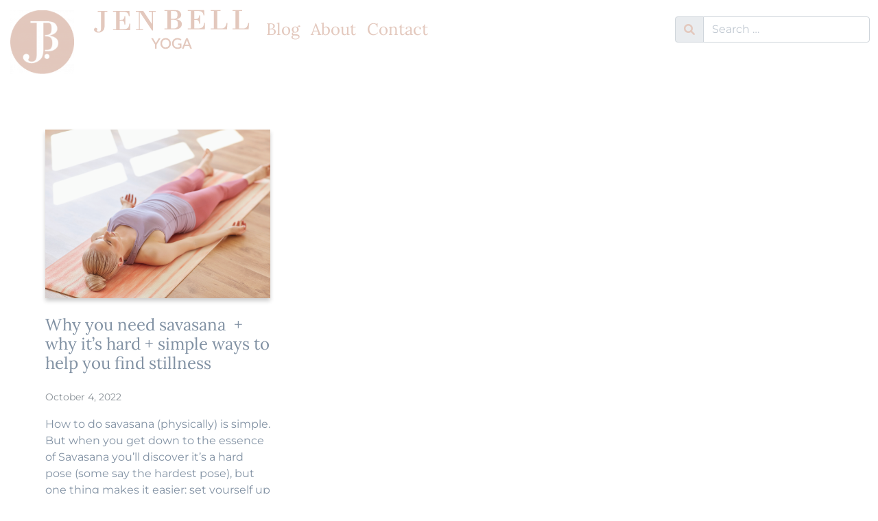

--- FILE ---
content_type: text/html; charset=UTF-8
request_url: https://jenbellyoga.com/blog/tag/how-to-quite-the-mind-savasana/
body_size: 7259
content:
<!-- This page displays a list of blog posts (also see index.php) -->

<!DOCTYPE html>
<html lang="en">
    <head>

        <!-- See functions.php for title tag -->
        <!-- Meta -->
        <meta http-equiv="X-UA-Compatible" content="IE=edge">
        <meta name="viewport" content="width=device-width, initial-scale=1.0">
        <meta name="author" content="Jennifer Bell">

	            <link rel="shortcut icon" href="https://jenbellyoga.com/wp-content/uploads/2022/03/cropped-Pink-mark-white-JB-150x150.png">
        <meta property="og:type" content="website" />
        <meta property="fb:app_id" content="353575363262154" />
        <meta property='og:locale' content='en-US' /><meta charset='UTF-8'><meta property='og:title' content='how to quite the mind savasana Archives - Jen Bell Yoga' /><meta property='og:image:alt' content='how to quite the mind savasana Archives - Jen Bell Yoga' /><meta property='og:url' content='https://jenbellyoga.com/blog/tag/how-to-quite-the-mind-savasana?tag=how-to-quite-the-mind-savasana' /><meta property='og:site_name' content='Jen Bell Yoga' /><meta name='description' content='Learn. Move. Live.'><meta property='og:description' content='Learn. Move. Live.'><meta property='og:image' content='https://jenbellyoga.com/wp-content/themes/JBY/assets/images/Logo-Meta.jpg' /><meta name='keywords' content='Jennifer Bell, Yoga, Yoga Therapy, Yoga Teacher, C-IAYT, ERYT 200, ERYT 500, RYT, Yoga Alliance, Certified Yoga Therapist, Wellness, Mindfulness, Meditation, Asana, Pranayama, Hip Pain, Back Pain, Headache, Migraines, Chronic Headache, Back Health, Spine Health, Healthy Back, Yoga for Seniors, Senior Yoga, Beginner Yoga, Yoga for Beginners, Yoga for Everybody, Yoga Resources, Exercise, Healthy Lifestyle, Body Weight Exercises, Mobility, Pain Free, Wellbeing, Whole Health, Therapeutic Yoga, Mental Health, Spiritual Health, Physical Health, Social Health, Jen Bell, Jen Bell Yoga' />
        <meta name='robots' content='index, follow, max-image-preview:large, max-snippet:-1, max-video-preview:-1' />

	<!-- This site is optimized with the Yoast SEO plugin v21.8.1 - https://yoast.com/wordpress/plugins/seo/ -->
	<title>how to quite the mind savasana Archives - Jen Bell Yoga</title>
	<link rel="canonical" href="https://jenbellyoga.com/blog/tag/how-to-quite-the-mind-savasana/" />
	<meta property="og:locale" content="en_US" />
	<meta property="og:type" content="article" />
	<meta property="og:title" content="how to quite the mind savasana Archives - Jen Bell Yoga" />
	<meta property="og:url" content="https://jenbellyoga.com/blog/tag/how-to-quite-the-mind-savasana/" />
	<meta property="og:site_name" content="Jen Bell Yoga" />
	<meta name="twitter:card" content="summary_large_image" />
	<script type="application/ld+json" class="yoast-schema-graph">{"@context":"https://schema.org","@graph":[{"@type":"CollectionPage","@id":"https://jenbellyoga.com/blog/tag/how-to-quite-the-mind-savasana/","url":"https://jenbellyoga.com/blog/tag/how-to-quite-the-mind-savasana/","name":"how to quite the mind savasana Archives - Jen Bell Yoga","isPartOf":{"@id":"https://jenbellyoga.com/#website"},"primaryImageOfPage":{"@id":"https://jenbellyoga.com/blog/tag/how-to-quite-the-mind-savasana/#primaryimage"},"image":{"@id":"https://jenbellyoga.com/blog/tag/how-to-quite-the-mind-savasana/#primaryimage"},"thumbnailUrl":"https://jenbellyoga.com/wp-content/uploads/2022/07/6.png","breadcrumb":{"@id":"https://jenbellyoga.com/blog/tag/how-to-quite-the-mind-savasana/#breadcrumb"},"inLanguage":"en-US"},{"@type":"ImageObject","inLanguage":"en-US","@id":"https://jenbellyoga.com/blog/tag/how-to-quite-the-mind-savasana/#primaryimage","url":"https://jenbellyoga.com/wp-content/uploads/2022/07/6.png","contentUrl":"https://jenbellyoga.com/wp-content/uploads/2022/07/6.png","width":1200,"height":900},{"@type":"BreadcrumbList","@id":"https://jenbellyoga.com/blog/tag/how-to-quite-the-mind-savasana/#breadcrumb","itemListElement":[{"@type":"ListItem","position":1,"name":"Home","item":"https://jenbellyoga.com/"},{"@type":"ListItem","position":2,"name":"how to quite the mind savasana"}]},{"@type":"WebSite","@id":"https://jenbellyoga.com/#website","url":"https://jenbellyoga.com/","name":"Jen Bell Yoga","description":"Learn. Move. Live.","publisher":{"@id":"https://jenbellyoga.com/#/schema/person/e93a99eac8b5df75238144f70e4a0da6"},"potentialAction":[{"@type":"SearchAction","target":{"@type":"EntryPoint","urlTemplate":"https://jenbellyoga.com/?s={search_term_string}"},"query-input":"required name=search_term_string"}],"inLanguage":"en-US"},{"@type":["Person","Organization"],"@id":"https://jenbellyoga.com/#/schema/person/e93a99eac8b5df75238144f70e4a0da6","name":"Jen Bell","image":{"@type":"ImageObject","inLanguage":"en-US","@id":"https://jenbellyoga.com/#/schema/person/image/","url":"https://jenbellyoga.com/wp-content/uploads/2022/03/cropped-Pink-mark-white-JB.png","contentUrl":"https://jenbellyoga.com/wp-content/uploads/2022/03/cropped-Pink-mark-white-JB.png","width":512,"height":512,"caption":"Jen Bell"},"logo":{"@id":"https://jenbellyoga.com/#/schema/person/image/"},"sameAs":["http://157.245.84.27","https://www.facebook.com/ClassWithJen","https://www.instagram.com/jenbellyoga/","https://www.pinterest.com/jenbellyoga/","https://www.youtube.com/channel/UCnp4V6d-xaqs-jB1I_pTh8g"]}]}</script>
	<!-- / Yoast SEO plugin. -->


<link rel='dns-prefetch' href='//code.jquery.com' />
<link rel='dns-prefetch' href='//cdn.jsdelivr.net' />
<link rel="alternate" type="application/rss+xml" title="Jen Bell Yoga &raquo; how to quite the mind savasana Tag Feed" href="https://jenbellyoga.com/blog/tag/how-to-quite-the-mind-savasana/feed/" />
<script type="text/javascript">
window._wpemojiSettings = {"baseUrl":"https:\/\/s.w.org\/images\/core\/emoji\/14.0.0\/72x72\/","ext":".png","svgUrl":"https:\/\/s.w.org\/images\/core\/emoji\/14.0.0\/svg\/","svgExt":".svg","source":{"concatemoji":"https:\/\/jenbellyoga.com\/wp-includes\/js\/wp-emoji-release.min.js?ver=6.2.8"}};
/*! This file is auto-generated */
!function(e,a,t){var n,r,o,i=a.createElement("canvas"),p=i.getContext&&i.getContext("2d");function s(e,t){p.clearRect(0,0,i.width,i.height),p.fillText(e,0,0);e=i.toDataURL();return p.clearRect(0,0,i.width,i.height),p.fillText(t,0,0),e===i.toDataURL()}function c(e){var t=a.createElement("script");t.src=e,t.defer=t.type="text/javascript",a.getElementsByTagName("head")[0].appendChild(t)}for(o=Array("flag","emoji"),t.supports={everything:!0,everythingExceptFlag:!0},r=0;r<o.length;r++)t.supports[o[r]]=function(e){if(p&&p.fillText)switch(p.textBaseline="top",p.font="600 32px Arial",e){case"flag":return s("\ud83c\udff3\ufe0f\u200d\u26a7\ufe0f","\ud83c\udff3\ufe0f\u200b\u26a7\ufe0f")?!1:!s("\ud83c\uddfa\ud83c\uddf3","\ud83c\uddfa\u200b\ud83c\uddf3")&&!s("\ud83c\udff4\udb40\udc67\udb40\udc62\udb40\udc65\udb40\udc6e\udb40\udc67\udb40\udc7f","\ud83c\udff4\u200b\udb40\udc67\u200b\udb40\udc62\u200b\udb40\udc65\u200b\udb40\udc6e\u200b\udb40\udc67\u200b\udb40\udc7f");case"emoji":return!s("\ud83e\udef1\ud83c\udffb\u200d\ud83e\udef2\ud83c\udfff","\ud83e\udef1\ud83c\udffb\u200b\ud83e\udef2\ud83c\udfff")}return!1}(o[r]),t.supports.everything=t.supports.everything&&t.supports[o[r]],"flag"!==o[r]&&(t.supports.everythingExceptFlag=t.supports.everythingExceptFlag&&t.supports[o[r]]);t.supports.everythingExceptFlag=t.supports.everythingExceptFlag&&!t.supports.flag,t.DOMReady=!1,t.readyCallback=function(){t.DOMReady=!0},t.supports.everything||(n=function(){t.readyCallback()},a.addEventListener?(a.addEventListener("DOMContentLoaded",n,!1),e.addEventListener("load",n,!1)):(e.attachEvent("onload",n),a.attachEvent("onreadystatechange",function(){"complete"===a.readyState&&t.readyCallback()})),(e=t.source||{}).concatemoji?c(e.concatemoji):e.wpemoji&&e.twemoji&&(c(e.twemoji),c(e.wpemoji)))}(window,document,window._wpemojiSettings);
</script>
<style type="text/css">
img.wp-smiley,
img.emoji {
	display: inline !important;
	border: none !important;
	box-shadow: none !important;
	height: 1em !important;
	width: 1em !important;
	margin: 0 0.07em !important;
	vertical-align: -0.1em !important;
	background: none !important;
	padding: 0 !important;
}
</style>
	<link rel='stylesheet' id='wp-block-library-css' href='https://jenbellyoga.com/wp-includes/css/dist/block-library/style.min.css?ver=6.2.8' type='text/css' media='all' />
<link rel='stylesheet' id='classic-theme-styles-css' href='https://jenbellyoga.com/wp-includes/css/classic-themes.min.css?ver=6.2.8' type='text/css' media='all' />
<style id='global-styles-inline-css' type='text/css'>
body{--wp--preset--color--black: #000000;--wp--preset--color--cyan-bluish-gray: #abb8c3;--wp--preset--color--white: #ffffff;--wp--preset--color--pale-pink: #f78da7;--wp--preset--color--vivid-red: #cf2e2e;--wp--preset--color--luminous-vivid-orange: #ff6900;--wp--preset--color--luminous-vivid-amber: #fcb900;--wp--preset--color--light-green-cyan: #7bdcb5;--wp--preset--color--vivid-green-cyan: #00d084;--wp--preset--color--pale-cyan-blue: #8ed1fc;--wp--preset--color--vivid-cyan-blue: #0693e3;--wp--preset--color--vivid-purple: #9b51e0;--wp--preset--gradient--vivid-cyan-blue-to-vivid-purple: linear-gradient(135deg,rgba(6,147,227,1) 0%,rgb(155,81,224) 100%);--wp--preset--gradient--light-green-cyan-to-vivid-green-cyan: linear-gradient(135deg,rgb(122,220,180) 0%,rgb(0,208,130) 100%);--wp--preset--gradient--luminous-vivid-amber-to-luminous-vivid-orange: linear-gradient(135deg,rgba(252,185,0,1) 0%,rgba(255,105,0,1) 100%);--wp--preset--gradient--luminous-vivid-orange-to-vivid-red: linear-gradient(135deg,rgba(255,105,0,1) 0%,rgb(207,46,46) 100%);--wp--preset--gradient--very-light-gray-to-cyan-bluish-gray: linear-gradient(135deg,rgb(238,238,238) 0%,rgb(169,184,195) 100%);--wp--preset--gradient--cool-to-warm-spectrum: linear-gradient(135deg,rgb(74,234,220) 0%,rgb(151,120,209) 20%,rgb(207,42,186) 40%,rgb(238,44,130) 60%,rgb(251,105,98) 80%,rgb(254,248,76) 100%);--wp--preset--gradient--blush-light-purple: linear-gradient(135deg,rgb(255,206,236) 0%,rgb(152,150,240) 100%);--wp--preset--gradient--blush-bordeaux: linear-gradient(135deg,rgb(254,205,165) 0%,rgb(254,45,45) 50%,rgb(107,0,62) 100%);--wp--preset--gradient--luminous-dusk: linear-gradient(135deg,rgb(255,203,112) 0%,rgb(199,81,192) 50%,rgb(65,88,208) 100%);--wp--preset--gradient--pale-ocean: linear-gradient(135deg,rgb(255,245,203) 0%,rgb(182,227,212) 50%,rgb(51,167,181) 100%);--wp--preset--gradient--electric-grass: linear-gradient(135deg,rgb(202,248,128) 0%,rgb(113,206,126) 100%);--wp--preset--gradient--midnight: linear-gradient(135deg,rgb(2,3,129) 0%,rgb(40,116,252) 100%);--wp--preset--duotone--dark-grayscale: url('#wp-duotone-dark-grayscale');--wp--preset--duotone--grayscale: url('#wp-duotone-grayscale');--wp--preset--duotone--purple-yellow: url('#wp-duotone-purple-yellow');--wp--preset--duotone--blue-red: url('#wp-duotone-blue-red');--wp--preset--duotone--midnight: url('#wp-duotone-midnight');--wp--preset--duotone--magenta-yellow: url('#wp-duotone-magenta-yellow');--wp--preset--duotone--purple-green: url('#wp-duotone-purple-green');--wp--preset--duotone--blue-orange: url('#wp-duotone-blue-orange');--wp--preset--font-size--small: 13px;--wp--preset--font-size--medium: 20px;--wp--preset--font-size--large: 36px;--wp--preset--font-size--x-large: 42px;--wp--preset--spacing--20: 0.44rem;--wp--preset--spacing--30: 0.67rem;--wp--preset--spacing--40: 1rem;--wp--preset--spacing--50: 1.5rem;--wp--preset--spacing--60: 2.25rem;--wp--preset--spacing--70: 3.38rem;--wp--preset--spacing--80: 5.06rem;--wp--preset--shadow--natural: 6px 6px 9px rgba(0, 0, 0, 0.2);--wp--preset--shadow--deep: 12px 12px 50px rgba(0, 0, 0, 0.4);--wp--preset--shadow--sharp: 6px 6px 0px rgba(0, 0, 0, 0.2);--wp--preset--shadow--outlined: 6px 6px 0px -3px rgba(255, 255, 255, 1), 6px 6px rgba(0, 0, 0, 1);--wp--preset--shadow--crisp: 6px 6px 0px rgba(0, 0, 0, 1);}:where(.is-layout-flex){gap: 0.5em;}body .is-layout-flow > .alignleft{float: left;margin-inline-start: 0;margin-inline-end: 2em;}body .is-layout-flow > .alignright{float: right;margin-inline-start: 2em;margin-inline-end: 0;}body .is-layout-flow > .aligncenter{margin-left: auto !important;margin-right: auto !important;}body .is-layout-constrained > .alignleft{float: left;margin-inline-start: 0;margin-inline-end: 2em;}body .is-layout-constrained > .alignright{float: right;margin-inline-start: 2em;margin-inline-end: 0;}body .is-layout-constrained > .aligncenter{margin-left: auto !important;margin-right: auto !important;}body .is-layout-constrained > :where(:not(.alignleft):not(.alignright):not(.alignfull)){max-width: var(--wp--style--global--content-size);margin-left: auto !important;margin-right: auto !important;}body .is-layout-constrained > .alignwide{max-width: var(--wp--style--global--wide-size);}body .is-layout-flex{display: flex;}body .is-layout-flex{flex-wrap: wrap;align-items: center;}body .is-layout-flex > *{margin: 0;}:where(.wp-block-columns.is-layout-flex){gap: 2em;}.has-black-color{color: var(--wp--preset--color--black) !important;}.has-cyan-bluish-gray-color{color: var(--wp--preset--color--cyan-bluish-gray) !important;}.has-white-color{color: var(--wp--preset--color--white) !important;}.has-pale-pink-color{color: var(--wp--preset--color--pale-pink) !important;}.has-vivid-red-color{color: var(--wp--preset--color--vivid-red) !important;}.has-luminous-vivid-orange-color{color: var(--wp--preset--color--luminous-vivid-orange) !important;}.has-luminous-vivid-amber-color{color: var(--wp--preset--color--luminous-vivid-amber) !important;}.has-light-green-cyan-color{color: var(--wp--preset--color--light-green-cyan) !important;}.has-vivid-green-cyan-color{color: var(--wp--preset--color--vivid-green-cyan) !important;}.has-pale-cyan-blue-color{color: var(--wp--preset--color--pale-cyan-blue) !important;}.has-vivid-cyan-blue-color{color: var(--wp--preset--color--vivid-cyan-blue) !important;}.has-vivid-purple-color{color: var(--wp--preset--color--vivid-purple) !important;}.has-black-background-color{background-color: var(--wp--preset--color--black) !important;}.has-cyan-bluish-gray-background-color{background-color: var(--wp--preset--color--cyan-bluish-gray) !important;}.has-white-background-color{background-color: var(--wp--preset--color--white) !important;}.has-pale-pink-background-color{background-color: var(--wp--preset--color--pale-pink) !important;}.has-vivid-red-background-color{background-color: var(--wp--preset--color--vivid-red) !important;}.has-luminous-vivid-orange-background-color{background-color: var(--wp--preset--color--luminous-vivid-orange) !important;}.has-luminous-vivid-amber-background-color{background-color: var(--wp--preset--color--luminous-vivid-amber) !important;}.has-light-green-cyan-background-color{background-color: var(--wp--preset--color--light-green-cyan) !important;}.has-vivid-green-cyan-background-color{background-color: var(--wp--preset--color--vivid-green-cyan) !important;}.has-pale-cyan-blue-background-color{background-color: var(--wp--preset--color--pale-cyan-blue) !important;}.has-vivid-cyan-blue-background-color{background-color: var(--wp--preset--color--vivid-cyan-blue) !important;}.has-vivid-purple-background-color{background-color: var(--wp--preset--color--vivid-purple) !important;}.has-black-border-color{border-color: var(--wp--preset--color--black) !important;}.has-cyan-bluish-gray-border-color{border-color: var(--wp--preset--color--cyan-bluish-gray) !important;}.has-white-border-color{border-color: var(--wp--preset--color--white) !important;}.has-pale-pink-border-color{border-color: var(--wp--preset--color--pale-pink) !important;}.has-vivid-red-border-color{border-color: var(--wp--preset--color--vivid-red) !important;}.has-luminous-vivid-orange-border-color{border-color: var(--wp--preset--color--luminous-vivid-orange) !important;}.has-luminous-vivid-amber-border-color{border-color: var(--wp--preset--color--luminous-vivid-amber) !important;}.has-light-green-cyan-border-color{border-color: var(--wp--preset--color--light-green-cyan) !important;}.has-vivid-green-cyan-border-color{border-color: var(--wp--preset--color--vivid-green-cyan) !important;}.has-pale-cyan-blue-border-color{border-color: var(--wp--preset--color--pale-cyan-blue) !important;}.has-vivid-cyan-blue-border-color{border-color: var(--wp--preset--color--vivid-cyan-blue) !important;}.has-vivid-purple-border-color{border-color: var(--wp--preset--color--vivid-purple) !important;}.has-vivid-cyan-blue-to-vivid-purple-gradient-background{background: var(--wp--preset--gradient--vivid-cyan-blue-to-vivid-purple) !important;}.has-light-green-cyan-to-vivid-green-cyan-gradient-background{background: var(--wp--preset--gradient--light-green-cyan-to-vivid-green-cyan) !important;}.has-luminous-vivid-amber-to-luminous-vivid-orange-gradient-background{background: var(--wp--preset--gradient--luminous-vivid-amber-to-luminous-vivid-orange) !important;}.has-luminous-vivid-orange-to-vivid-red-gradient-background{background: var(--wp--preset--gradient--luminous-vivid-orange-to-vivid-red) !important;}.has-very-light-gray-to-cyan-bluish-gray-gradient-background{background: var(--wp--preset--gradient--very-light-gray-to-cyan-bluish-gray) !important;}.has-cool-to-warm-spectrum-gradient-background{background: var(--wp--preset--gradient--cool-to-warm-spectrum) !important;}.has-blush-light-purple-gradient-background{background: var(--wp--preset--gradient--blush-light-purple) !important;}.has-blush-bordeaux-gradient-background{background: var(--wp--preset--gradient--blush-bordeaux) !important;}.has-luminous-dusk-gradient-background{background: var(--wp--preset--gradient--luminous-dusk) !important;}.has-pale-ocean-gradient-background{background: var(--wp--preset--gradient--pale-ocean) !important;}.has-electric-grass-gradient-background{background: var(--wp--preset--gradient--electric-grass) !important;}.has-midnight-gradient-background{background: var(--wp--preset--gradient--midnight) !important;}.has-small-font-size{font-size: var(--wp--preset--font-size--small) !important;}.has-medium-font-size{font-size: var(--wp--preset--font-size--medium) !important;}.has-large-font-size{font-size: var(--wp--preset--font-size--large) !important;}.has-x-large-font-size{font-size: var(--wp--preset--font-size--x-large) !important;}
.wp-block-navigation a:where(:not(.wp-element-button)){color: inherit;}
:where(.wp-block-columns.is-layout-flex){gap: 2em;}
.wp-block-pullquote{font-size: 1.5em;line-height: 1.6;}
</style>
<link rel='stylesheet' id='jby-bootstrap-css' href='https://cdn.jsdelivr.net/npm/bootstrap@5.1.3/dist/css/bootstrap.min.css?ver=5.1.3' type='text/css' media='all' />
<link rel='stylesheet' id='jby-fontawesome-css' href='https://jenbellyoga.com/wp-content/themes/JBY/assets/fontawesome/css/all.css?ver=6.0.0' type='text/css' media='all' />
<link rel='stylesheet' id='jby-style-css' href='https://jenbellyoga.com/wp-content/themes/JBY/style.css?ver=1.0' type='text/css' media='all' />
<link rel="https://api.w.org/" href="https://jenbellyoga.com/wp-json/" /><link rel="alternate" type="application/json" href="https://jenbellyoga.com/wp-json/wp/v2/tags/345" /><link rel="EditURI" type="application/rsd+xml" title="RSD" href="https://jenbellyoga.com/xmlrpc.php?rsd" />
<link rel="wlwmanifest" type="application/wlwmanifest+xml" href="https://jenbellyoga.com/wp-includes/wlwmanifest.xml" />
<meta name="generator" content="WordPress 6.2.8" />
<link rel="icon" href="https://jenbellyoga.com/wp-content/uploads/2022/03/cropped-Pink-mark-white-JB-32x32.png" sizes="32x32" />
<link rel="icon" href="https://jenbellyoga.com/wp-content/uploads/2022/03/cropped-Pink-mark-white-JB-192x192.png" sizes="192x192" />
<link rel="apple-touch-icon" href="https://jenbellyoga.com/wp-content/uploads/2022/03/cropped-Pink-mark-white-JB-180x180.png" />
<meta name="msapplication-TileImage" content="https://jenbellyoga.com/wp-content/uploads/2022/03/cropped-Pink-mark-white-JB-270x270.png" />

        <!-- If this is a blog post then enable AdSense https://codex.wordpress.org/Conditional_Tags -->
        
        <!-- Global site tag (gtag.js) - Google Analytics -->
        <script async src="https://www.googletagmanager.com/gtag/js?id=G-D7DM3ERH5G"></script>
        <script>
            window.dataLayer = window.dataLayer || [];
            function gtag(){dataLayer.push(arguments);}
            gtag('js', new Date());

            gtag('config', 'G-D7DM3ERH5G');
        </script>

    </head>

    <body>
    <!-- Let's keep the scrollable logo in here -->
        <div id="navbar-logo" class="navbar-logo">
            <a class="navbar-brand" href="https://jenbellyoga.com">
                <img style="margin: 0px; width: 123px; height: 123px; padding: 15px; position: relative; z-index: 5000;"
                     src="https://jenbellyoga.com/wp-content/uploads/2022/03/cropped-Pink-mark-white-JB-150x150.png" alt="Jen Bell Yoga"/>
            </a>
        </div>
        <header>

            <!-- Added Sticky Top fixed-top-->
            <nav class="navbar fixed-top navbar-expand-lg navbar-light bg-light"
                 style="background-color: white !important;">
                <div class="container-fluid">
                    <button class="navbar-toggler" type="button" data-bs-toggle="collapse" data-bs-target="#navbarToggler"
                            aria-controls="navbarToggler" aria-expanded="false" aria-label="Toggle navigation">
                        <span>
                            <i class="fas fa-bars" style="color: var(--grey); font-size:28px;"></i>
                        </span>
                    </button>

                    <a class="navbar-brand flexLogo" href="https://jenbellyoga.com">
                        <img src="data:image/svg+xml;charset=utf8,%3Csvg%20xmlns='http://www.w3.org/2000/svg'%3E%3C/svg%3E"
                             width="120" height="60"/>
                        <img style="margin: 0px;"
                             src="https://jenbellyoga.com/wp-content/themes/JBY/assets/images/Logo-Text.png">
                    </a>
                    <a class="navbar-brand mx-auto d-block" href="https://jenbellyoga.com">
                        <img style="margin: 0px;" class="centeredLogo"
                             src="https://jenbellyoga.com/wp-content/themes/JBY/assets/images/Logo-Text.png">
                    </a>

                    <div class="collapse navbar-collapse" id="navbarToggler">

                        <ul class="navbar-nav me-auto mb-2 mb-lg-0"><li class='nav-item'><a style="color: var(--pink);font-family: Lora, serif;font-size:24px;margin: auto;" class="nav-link" href="https://jenbellyoga.com/blog/">Blog</a></li>
<li class='nav-item'><a style="color: var(--pink);font-family: Lora, serif;font-size:24px;margin: auto;" class="nav-link" href="https://jenbellyoga.com/about/">About</a></li>
<li class='nav-item'><a style="color: var(--pink);font-family: Lora, serif;font-size:24px;margin: auto;" class="nav-link" href="https://jenbellyoga.com/contact/">Contact</a></li>
</ul>
	                    <form name="searchForm" role="search" method="get" class="d-flex" action="https://jenbellyoga.com/">
	<div class="input-group">
                                <span class="input-group-text" id="basic-addon1" onclick="searchForm.submit()">
                                    <i class="fa-solid fa-magnifying-glass" style="color: var(--pink);"></i>
                                </span>

		<input type="search" class="form-control"
		       placeholder="Search …"
		       value="" name="s"
		       title="Search for:" placeholder="Search" aria-label="Search"
		       aria-describedby="basic-addon1"/>
	</div>

</form>
                    </div>
                </div>
            </nav>
        </header>
<!--<h1 style="text-align: center;">Why you need savasana  + why it’s hard + simple ways to help you find stillness</h1>-->

<section style="padding: 25px;">
	
<div class="card col-lg-4 border-0" style="padding: 25px;">
    <div class="card-body">
        <a href="https://jenbellyoga.com/blog/why-you-need-savasana-why-its-hard-simple-ways-to-help-you-find-stillness/">
            <img class="blog-preview-img" style="width: 100%;height:auto;" src="https://jenbellyoga.com/wp-content/uploads/2022/07/6.png" />
        </a>
        <h4 class="card-title" style="padding-top: 25px;">
            Why you need savasana  + why it’s hard + simple ways to help you find stillness        </h4>
        <p class="card-text" style="color: var(--grey); opacity: .8;">
            <small class="text-muted">
			    October 4, 2022            </small>
        </p>
        <p class="card-text" style="color: var(--grey);">
            How to do savasana (physically) is simple. But when you get down to the essence of Savasana you’ll discover it’s a hard pose (some say the hardest pose), but one thing makes it easier: set yourself up correctly. Both physically and mentally - in turn - you set yourself up for success.         </p>
        <p class="card-text">
            <a href="https://jenbellyoga.com/blog/why-you-need-savasana-why-its-hard-simple-ways-to-help-you-find-stillness/">
                Read More
            </a>
        </p>
    </div>
</div>
</section>

<!-- Footer -->

        <footer class="footer-clean">
    <div class="container">
        <div class="row justify-content-center" style="padding-top: 25px;">
            <div class="col-12">
		        <div class="item social"><p><a href="https://www.instagram.com/jenbellyoga/" target="_blank">
  <i class="fa-brands fa-instagram"></i>
</a>
<a href="https://www.youtube.com/channel/UCnp4V6d-xaqs-jB1I_pTh8g" target="_blank">
  <i class="fa-brands fa-youtube"></i>
</a>
<a href="https://www.tiktok.com/@jenbellyoga" target="_blank">
  <i class="fa-brands fa-tiktok"></i>
</a>
<a href="https://www.pinterest.com/jenbellyoga/" target="_blank">
  <i class="fa-brands fa-pinterest-p"></i>
</a>
<a href="https://www.facebook.com/ClassWithJen" target="_blank">
  <i class="fa-brands fa-facebook-f"></i>
</a></p></div>            </div>
        </div>
        <div class="row justify-content-center">
            <div class="col-3 item">
                <h3>All Things Yoga</h3>
                <ul>
                    <li><a href="https://jenbellyoga.com/move-with-me/">Learn Yoga</a></li>
                    <li><a href="https://jenbellyoga.com/continuing-education/">CEUs</a></li>
                    <li><a href="https://jenbellyoga.thinkific.com" target="_blank">Tutorials</a></li>
                    <li><a href="https://jenbellyoga.com/blog/">Blog</a></li>
                </ul>
            </div>
            <div class="col-3 item">
                <h3>Nuts + Bolts</h3>
                <ul>
                    <li><a href="https://jenbellyoga.com/about/">About</a></li>
                    <li><a href="https://jenbellyoga.com/contact/">Say "Hi"</a></li>
                    <li><a href="https://jenbellyoga.com/brands-i-love/">Discounts</a></li>
                </ul>
            </div>
            <div class="col-3 item">
                <h3>Affiliations</h3>
                <ul>
                    <li><a href="https://ptsya.com/" target="_blank">PTSYA</a></li>
                    <li><a href="https://orchidexperience.com/" target="_blank">Orchid Experience</a></li>
                </ul>
            </div>
        </div>
        <div class="row justify-content-center" style="padding-bottom: 25px;">
            <div class="col-12">
                Jen Bell Yoga ©
			    2026            </div>
        </div>
    </div>
</footer>
        <script type='text/javascript' src='https://code.jquery.com/jquery-3.6.0.min.js?ver=3.6' id='jby-jquery-js'></script>
<script type='text/javascript' src='https://cdn.jsdelivr.net/npm/popper.js@1.14.7/dist/umd/popper.min.js?ver=1.14.7' id='jby-popper-js'></script>
<script type='text/javascript' src='https://cdn.jsdelivr.net/npm/bootstrap@5.1.3/dist/js/bootstrap.bundle.min.js?ver=5.1.3' id='jby-bootstrap-js'></script>
<script type='text/javascript' id='jby-script-js-extra'>
/* <![CDATA[ */
var ajax = {"ajaxurl":"https:\/\/jenbellyoga.com\/wp-admin\/admin-ajax.php","nonce":"5b5dc85818"};
/* ]]> */
</script>
<script type='text/javascript' src='https://jenbellyoga.com/wp-content/themes/JBY/assets/js/script.js?ver=1.0' id='jby-script-js'></script>
<script type="text/javascript">
    var vglnk = {key: '91608a627a9f9ffaabd7f035194f8a82'};
    (function(d, t) {
        var s = d.createElement(t);
        s.type = 'text/javascript';
        s.async = true;
        s.src = '//cdn.viglink.com/api/vglnk.js';
        var r = d.getElementsByTagName(t)[0];
        r.parentNode.insertBefore(s, r);
    }(document, 'script'));
</script>
    </body>
</html>

--- FILE ---
content_type: text/javascript
request_url: https://jenbellyoga.com/wp-content/themes/JBY/assets/js/script.js?ver=1.0
body_size: 1749
content:
// Javascript for the Parallax Effect

let offsets = {};

function parallax(evt) {
    for (key in offsets) {
        let elem = document.getElementById(key);
        let translate = (window.scrollY - offsets[key]['page']) / elem.dataset.speed;
        elem.style.top = (offsets[key]['object'] - translate) + "px";
    }
}

let observer = new IntersectionObserver(function(entries) {
    for (const entry of entries) {
        if (entry['isIntersecting'] === true) {
            //console.log(entry.target.id + ': Target is visible in the screen');
            offsets[entry.target.id] = {
                'object': entry.target.offsetTop,
                'page': window.scrollY
            };
        } else {
            //console.log(entry.target.id + ': Target is not visible in the screen');
            delete offsets[entry.target.id];
        }
        if (Object.keys(offsets).length > 0) {
            window.addEventListener("scroll", parallax);
        } else {
            window.removeEventListener("scroll", parallax);
        }
    }
}, {
    threshold: [0]
});

if($('#floater').length) {
    observer.observe(document.getElementById("floater"));
    observer.observe(document.getElementById("floater2"));
    observer.observe(document.getElementById("floater3"));
}


// Code to check for a cookie and set up the PopUp Observer
let popUpObserver = new IntersectionObserver(function(entry) {
    if (entry[0]['isIntersecting'] === true) {
        // Need to trigger PopUp
        this.unobserve(entry[0].target);

        // Set the cookie to expire in 3 days
        let date = new Date();
        date.setDate(date.getDate() + 3);
        // Convert time to UTC
        let utcTime = date.toUTCString();
        // Set the cookie
        document.cookie = "visited=true;SameSite=Strict;expires="+utcTime;

        //Show the PopUp
        $('#contactPopUp').modal('show');
    }
}, {
    threshold: [0]
});

if($('#ctaTrigger').length) {
    if (document.cookie.indexOf('visited=') === -1) {
        popUpObserver.observe(document.getElementById("ctaTrigger"));
    }
}

function contactFormHandler(form) {
    let values = {};
    $.each($(form).serializeArray(), function(i, field) {
        values[field.name] = field.value;
    });

    let firstNameElem = $(form).find('[name=firstName]');
    let firstNameFeedbackElem = $(form).find('[name=firstNameFeedback]');
    let emailElem = $(form).find('[name=email]');
    let emailFeedbackElem = $(form).find('[name=emailFeedback]');
    let messageElem = $(form).find('[name=message]');
    let messageFeedbackElem = $(form).find('[name=messageFeedback]');

    // Reset any errors
    firstNameElem.removeClass('is-valid is-invalid');
    firstNameFeedbackElem.removeClass('valid-feedback invalid-feedback');
    firstNameFeedbackElem.text('');
    emailElem.removeClass('is-valid is-invalid');
    emailFeedbackElem.removeClass('valid-feedback invalid-feedback');
    emailFeedbackElem.text('');
    messageElem.removeClass('is-valid is-invalid');
    messageFeedbackElem.removeClass('is-valid is-invalid');
    messageFeedbackElem.text('');

    let data = {
        'action': 'email_form',
        'nonce': ajax.nonce,
        firstName: values.firstName,
        email: values.email,
        message: values.message
    }

    $.post(ajax.ajaxurl, data, function(res) {
        if (res.success) {
            // Set a Cookie to never expire and remove the sign-up
            document.cookie = "visited=true;expires=Fri, 31 Dec 9999 23:59:59 GMT";
            $(form).parent().html('<h1 style="text-align: center; var(--grey);">Thank you for reaching out!</h1>');
        } else {
            if (res.email) {
                emailElem.addClass('is-invalid');
                emailFeedbackElem.addClass('invalid-feedback');
                emailFeedbackElem.text(res.email);
            } else {
                emailElem.addClass('is-valid');
                emailFeedbackElem.addClass('valid-feedback');
                emailFeedbackElem.text('');
            }
            if (res.firstName) {
                firstNameElem.addClass('is-invalid');
                firstNameFeedbackElem.addClass('invalid-feedback');
                firstNameFeedbackElem.text(res.firstName);
            } else {
                firstNameElem.addClass('is-valid');
                firstNameFeedbackElem.addClass('valid-feedback');
                firstNameFeedbackElem.text('');
            }
            if (res.message) {
                messageElem.addClass('is-invalid');
                messageFeedbackElem.addClass('invalid-feedback');
                messageFeedbackElem.text(res.message);
            } else {
                messageElem.addClass('is-valid');
                messageFeedbackElem.addClass('valid-feedback');
                messageFeedbackElem.text('');
            }
        }
    });
}

function mailChimpHandler(form) {
    let values = {};
    $.each($(form).serializeArray(), function(i, field) {
        values[field.name] = field.value;
    });

    let firstNameElem = $(form).find('[name=firstName]');
    let firstNameFeedbackElem = $(form).find('[name=firstNameFeedback]');
    let emailElem = $(form).find('[name=email]');
    let emailFeedbackElem = $(form).find('[name=emailFeedback]');

    // Reset any errors
    firstNameElem.removeClass('is-valid is-invalid');
    firstNameFeedbackElem.removeClass('valid-feedback invalid-feedback');
    firstNameFeedbackElem.text('');
    emailElem.removeClass('is-valid is-invalid');
    emailFeedbackElem.removeClass('valid-feedback invalid-feedback');
    emailFeedbackElem.text('');

    let data = {
        'action': 'mailchimp_registration',
        'nonce': ajax.nonce,
        firstName: values.firstName,
        email: values.email
    }

    $.post(ajax.ajaxurl, data, function(res) {
        if (res.success) {
            // Set a Cookie to never expire and remove the sign-up
            document.cookie = "visited=true;expires=Fri, 31 Dec 9999 23:59:59 GMT";
            $(form).parent().html('<h1 style="text-align: center; var(--grey);">Thank you!</h1><p style="padding:10px;">I’m honored you have joined my community. Your <span style="font-weight: 700;">anxiety & pain relief</span> should be showing up in your inbox in a few minutes. Don’t forget to <span style="font-weight: 700;">add</span> <em>contact@jenbellyoga.com</em> to your <span style="font-weight: 700;">contacts</span> to ensure our emails always make it to your inbox.</p>');
        } else {
            if (res.email) {
                emailElem.addClass('is-invalid');
                emailFeedbackElem.addClass('invalid-feedback');
                emailFeedbackElem.text(res.email);
            } else {
                emailElem.addClass('is-valid');
                emailFeedbackElem.addClass('valid-feedback');
                emailFeedbackElem.text('');
            }
            if (res.firstName) {
                firstNameElem.addClass('is-invalid');
                firstNameFeedbackElem.addClass('invalid-feedback');
                firstNameFeedbackElem.text(res.firstName);
            } else {
                firstNameElem.addClass('is-valid');
                firstNameFeedbackElem.addClass('valid-feedback');
                firstNameFeedbackElem.text('');
            }
        }
    });
}

$('form#contactForm').submit(function(e) {
    e.preventDefault();
    // Show Thank You Message
    mailChimpHandler(this);
});

$('form#popUpForm').submit(function(e) {
    e.preventDefault();
    // Hide the modal
    if(mailChimpHandler(this)) {
        $('#contactPopUp').modal('hide');
    }
});

$('form#emailForm').submit(function(e) {
   e.preventDefault();
   contactFormHandler(this);
});
